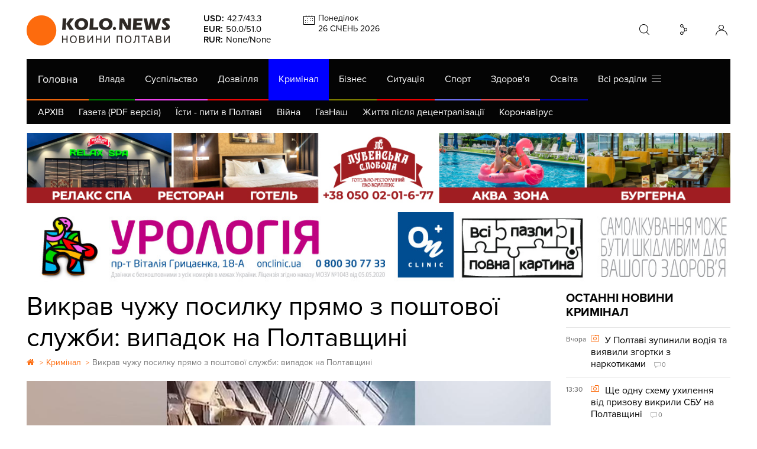

--- FILE ---
content_type: text/html; charset=utf-8
request_url: https://www.google.com/recaptcha/api2/aframe
body_size: 261
content:
<!DOCTYPE HTML><html><head><meta http-equiv="content-type" content="text/html; charset=UTF-8"></head><body><script nonce="qwY_-kTZ0VqQqPZzWlC24Q">/** Anti-fraud and anti-abuse applications only. See google.com/recaptcha */ try{var clients={'sodar':'https://pagead2.googlesyndication.com/pagead/sodar?'};window.addEventListener("message",function(a){try{if(a.source===window.parent){var b=JSON.parse(a.data);var c=clients[b['id']];if(c){var d=document.createElement('img');d.src=c+b['params']+'&rc='+(localStorage.getItem("rc::a")?sessionStorage.getItem("rc::b"):"");window.document.body.appendChild(d);sessionStorage.setItem("rc::e",parseInt(sessionStorage.getItem("rc::e")||0)+1);localStorage.setItem("rc::h",'1769401306310');}}}catch(b){}});window.parent.postMessage("_grecaptcha_ready", "*");}catch(b){}</script></body></html>